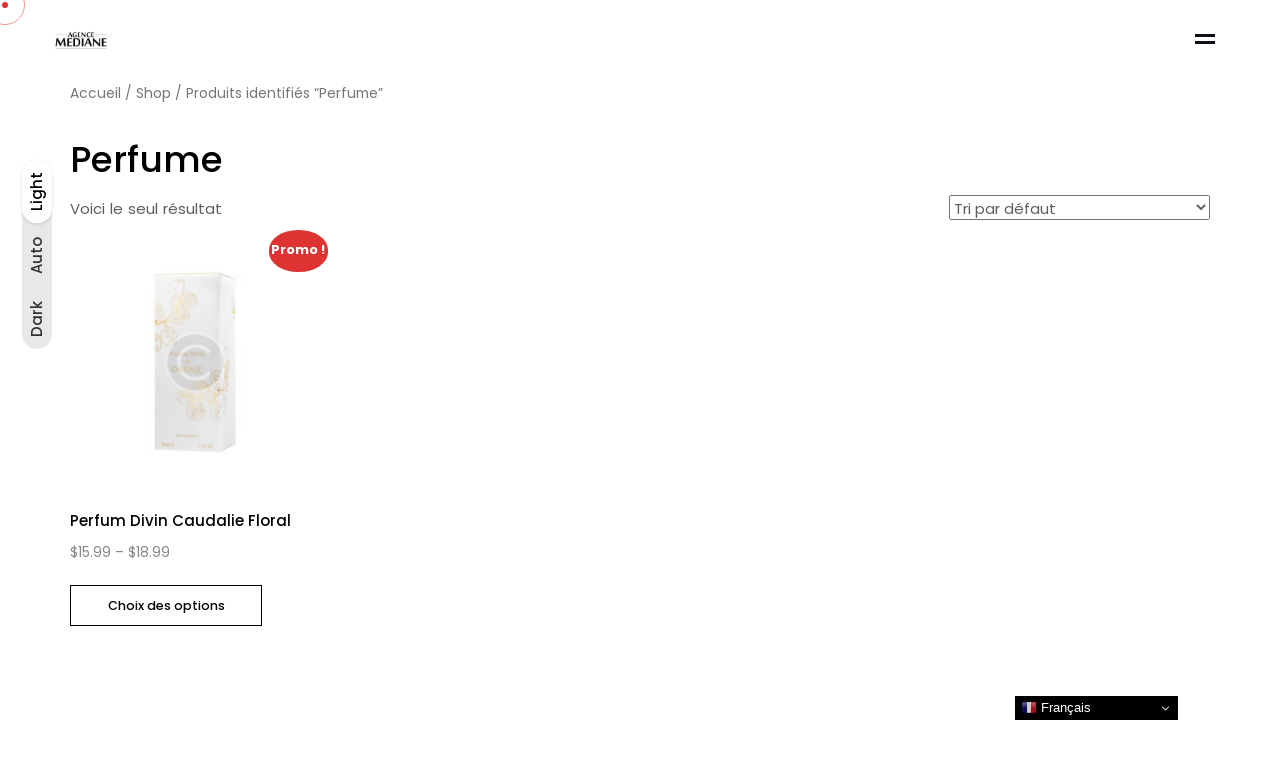

--- FILE ---
content_type: text/css
request_url: https://talentagency.agence-mediane.com/wp-content/plugins/avo_plugin/wpbakery/elements/css/elements.css
body_size: 974
content:
/*==================================================================
WPBAkery css
===================================================================*/
.avo-section-background-overlay {
  background-size: cover;
  height: 100%;
  width: 100%;
  top: 0;
  left: 0;
  position: absolute;
}

.avo-header-fixed {
  position: fixed;
}

.avo-header-dis-top {
  top: 0;
}

.rtl {
  direction: rtl;
}

/*==================================================================
WPBAkery Custom css class
===================================================================*/
.avo-z-index-1 {
  z-index: 1;
}

.avo-footer-padding {
  padding: 100px 15px 90px 85px !important;
  background: #151921;
}

.avo-footer-padding2 {
  padding: 100px 70px 90px 100px !important;
}

.avo-display-inline-block {
  display: inline-block;
}

.avo-testimonial-style-1 .vc_column-inner {
  margin-bottom: -120px !important;
  margin-left: -5px !important;
  padding-top: 90px !important;
  padding-right: 40px !important;
  padding-bottom: 115px !important;
  padding-left: 40px !important;
}

.avo-image-position-style {
  margin-top: 45px !important;
  padding-right: 25% !important;
}

@media(max-width: 767px) {
  .wpb_wrapper {
    margin: 0px 0px 20px 0px;
  }
  .avo-footer-padding {
    padding: 15px !important;
  }
  .avo-footer-padding2 {
    padding: 15px !important;
  }
  .avo-testimonial-style-1 .vc_column-inner {
    margin-bottom: -21px !important;
    margin-right: 0px !important;
    margin-left: 0px !important;
    margin-top: 30px !important;
  }
  .avo-image-position-style {
    margin-top: 20px !important;
    padding-right: 0% !important;
  }
}
/*==================================================================
WPBAkery social icons Styles
===================================================================*/
.avo_social_icons .social_icon {
  display: inline-block;
}

.avo_social_icons .social_icon a {
  background-color: rgba(255, 255, 255, 0.01);
  border-radius: 50%;
  display: -webkit-inline-box;
  display: -ms-inline-flexbox;
  display: inline-flex;
  margin-right: 3rem;
  line-height: var(--icon-size,25px);
  width: calc(var(--icon-size, 25px) + 2*var(--icon-padding, .5em));
  height: calc(var(--icon-size, 25px) + 2*var(--icon-padding, .5em));
  -webkit-box-align: center;
  -ms-flex-align: center;
  align-items: center;
  -webkit-box-pack: center;
  -ms-flex-pack: center;
  justify-content: center;
  text-align: center;
  cursor: pointer;
}

/*==================================================================
WPBAkery basic gallery Styles
===================================================================*/
.avo_basic_gallery .gallery a img {
  border-radius: 50% 50% 50% 50%;
  border: none;
  margin: 0 auto;
  display: block;
}

.avo_basic_gallery .gallery a {
  display: block;
  line-height: 0;
  box-shadow: 0 0 0 0 transparent;
}

.avo_basic_gallery .gallery .gallery-item {
  width: fit-content;
}
/*==================================================================
WPBAkery portfolio Styles
===================================================================*/
.portfolio.style-4 .simp-next {
  right: 15px !important;
}

/*==================================================================
WPBAkery counter Styles
===================================================================*/
.avo-counter.style-1.white-mode .custom-font {
  color: #ffffff;
}

.avo-counter.style-1.white-mode .item p {
  color: #ffffff;
}

.avo-counter.style-1.white-mode .item:after {
  background: #ffffff;
}

.avo-counter.style-1.white-mode .item .icon i {
  color: #ffffff;
}

/*==================================================================
WPBAkery button style-4 Styles
===================================================================*/
.button.style-4 {
  text-align: center;
}
.button.style-4 a {
  font-family: "Roboto", Sans-serif;
  font-size: 16px;
  fill: #000000;
  color: #000000;
  background-color: #ffffff;
  border-style: solid;
  border-width: 2px 2px 2px 2px;
  border-color: #ffffff;
  border-radius: 0px 0px 0px 0px;
  padding: 16px 50px 16px 50px;
}

.button.style-4 a:hover {
  color: #ffffff;
  background-color: #000000;
  border-color: #000000;
  transition: all .3s;
}

--- FILE ---
content_type: text/css
request_url: https://talentagency.agence-mediane.com/wp-content/uploads/elementor/css/post-46.css?ver=1687706216
body_size: 306
content:
.elementor-46 .elementor-element.elementor-element-274d43f:not(.elementor-motion-effects-element-type-background), .elementor-46 .elementor-element.elementor-element-274d43f > .elementor-motion-effects-container > .elementor-motion-effects-layer{background-color:#02010100;}.elementor-46 .elementor-element.elementor-element-274d43f{transition:background 0.3s, border 0.3s, border-radius 0.3s, box-shadow 0.3s;padding:25px 50px 25px 50px;}.elementor-46 .elementor-element.elementor-element-274d43f > .elementor-background-overlay{transition:background 0.3s, border-radius 0.3s, opacity 0.3s;}.elementor-bc-flex-widget .elementor-46 .elementor-element.elementor-element-b412a2e.elementor-column .elementor-widget-wrap{align-items:center;}.elementor-46 .elementor-element.elementor-element-b412a2e.elementor-column.elementor-element[data-element_type="column"] > .elementor-widget-wrap.elementor-element-populated{align-content:center;align-items:center;}.elementor-bc-flex-widget .elementor-46 .elementor-element.elementor-element-3843e11.elementor-column .elementor-widget-wrap{align-items:center;}.elementor-46 .elementor-element.elementor-element-3843e11.elementor-column.elementor-element[data-element_type="column"] > .elementor-widget-wrap.elementor-element-populated{align-content:center;align-items:center;}.elementor-46 .elementor-element.elementor-element-3843e11.elementor-column > .elementor-widget-wrap{justify-content:flex-end;}.elementor-46 .elementor-element.elementor-element-36ba561 .avo-offcanvas{text-align:right;}@media(max-width:767px){.elementor-46 .elementor-element.elementor-element-b412a2e{width:50%;}.elementor-46 .elementor-element.elementor-element-3843e11{width:50%;}}

--- FILE ---
content_type: application/javascript
request_url: https://talentagency.agence-mediane.com/wp-content/plugins/avo_plugin/widgets/js/work-process.js
body_size: 321
content:
(function($) {
    "use strict";


    $(window).on("load", function() { // makes sure the whole site is loaded
        // img-box-slider slider  
        $('.work-process').slick({ 
            autoplay: true,
            dots: false,
            slidesToShow: 4,
            nextArrow: '<i class="fa fa-angle-right"></i>',
            prevArrow: '<i class="fa fa-angle-left"></i>',
            slidesToScroll: 4,
            arrows: false,
            autoplaySpeed: 2000,
            speed:1000,
            fade: false,
            pauseOnHover: true,
            pauseOnFocus: false,
            responsive: [{
                    breakpoint: 1199,
                    settings: {
                        slidesToShow: 3,
                        slidesToScroll: 1,
                        infinite: true,
                    }
                },
                {
                    breakpoint: 992,
                    settings: {
                        slidesToShow: 2,
                        slidesToScroll: 1,
                        infinite: true,
                    }
                },
                {
                    breakpoint: 767,
                    settings: {
                        slidesToShow: 1,
                        slidesToScroll: 1
                    }
                },
            ]
        });
    });

})(jQuery);

--- FILE ---
content_type: application/javascript
request_url: https://talentagency.agence-mediane.com/wp-content/plugins/avo_plugin/widgets/js/header-offcanvas.js
body_size: 103
content:
jQuery(document).ready(function ($) {
   //Header Search 
    $(document).on('click', '.close-black-block-offcanvas', function(event) {
        event.preventDefault();
        $('.side-panel').removeClass('open');
    });

    $(document).on('click', '.header-offcanvas-icon > a.offcanvas', function(event) {
        event.preventDefault();
        $('.side-panel').addClass('open');
    });
});


--- FILE ---
content_type: application/javascript
request_url: https://talentagency.agence-mediane.com/wp-content/plugins/avo_plugin/widgets/js/testimonial.js
body_size: 271
content:
(function($) {
    "use strict";

    var conf = $('.testi-slider').data('slick');
    var md_slidesToShow
    if (conf.slidesToShow == 1) {
        md_slidesToShow = 1;
    } else {
        md_slidesToShow = 2;
    }

    // testimonial slider 
    $('.testi-slider').slick({
        autoplay: conf.autoplay,
        dots: false,
        slidesToShow: conf.slidesToShow,
        slidesToScroll: 1,
        arrows: false,
        autoplaySpeed: conf.speed,
        speed: conf.speed,
        fade: false,
        pauseOnHover: false,
        pauseOnFocus: false,
        responsive: [{
                breakpoint: 1199,
                settings: {
                    slidesToShow: conf.slidesToShow,
                    slidesToScroll: 1,
                    infinite: true,
                    dots: false
                }
            },
            {
                breakpoint: 992,
                settings: {
                    slidesToShow: md_slidesToShow,
                    slidesToScroll: 1,
                    infinite: true,
                    dots: false
                }
            },
            {
                breakpoint: 767,
                settings: {
                    slidesToShow: 1,
                    slidesToScroll: 1
                }
            },
        ]
    });

})(jQuery);